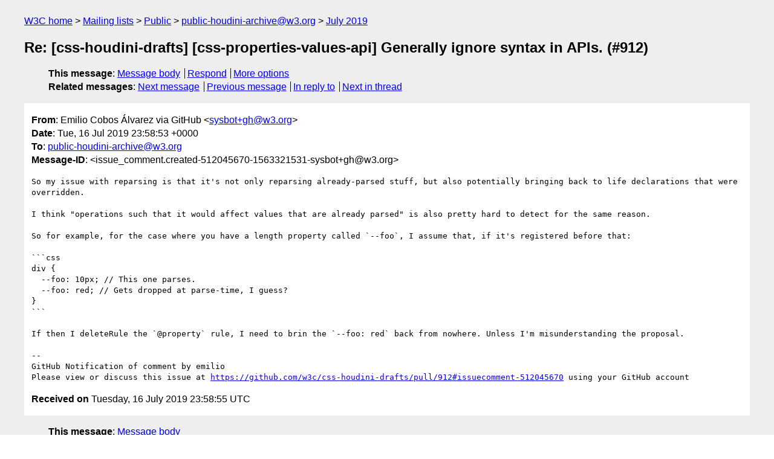

--- FILE ---
content_type: text/html
request_url: https://lists.w3.org/Archives/Public/public-houdini-archive/2019Jul/0029.html
body_size: 1973
content:
<!DOCTYPE html>
<html xmlns="http://www.w3.org/1999/xhtml" lang="en">
<head>
<meta charset="utf-8" />
<meta name="viewport" content="width=device-width, initial-scale=1" />
<meta name="generator" content="hypermail 3.0.0, see https://github.com/hypermail-project/hypermail/" />
<title>Re: [css-houdini-drafts] [css-properties-values-api] Generally ignore syntax  in APIs. (#912) from Emilio Cobos Álvarez via GitHub on 2019-07-16 (public-houdini-archive@w3.org from July 2019)</title>
<meta name="Author" content="Emilio Cobos Álvarez via GitHub (sysbot+gh&#x40;&#0119;&#0051;&#0046;&#0111;&#0114;&#0103;)" />
<meta name="Subject" content="Re: [css-houdini-drafts] [css-properties-values-api] Generally ignore syntax  in APIs. (#912)" />
<meta name="Date" content="2019-07-16" />
<link rel="stylesheet" title="Normal view" href="/assets/styles/public.css" />
<link rel="help" href="/Help/" />
<link rel="start" href="../" title="public-houdini-archive@w3.org archives" />
<script defer="defer" src="/assets/js/archives.js"></script>
</head>
<body class="message">
<header class="head">
<nav class="breadcrumb" id="upper">
  <ul>
    <li><a href="https://www.w3.org/">W3C home</a></li>
    <li><a href="/">Mailing lists</a></li>
    <li><a href="../../">Public</a></li>
    <li><a href="../" rel="start">public-houdini-archive@w3.org</a></li>
    <li><a href="./" rel="contents">July 2019</a></li>
  </ul>
</nav>
<h1>Re: [css-houdini-drafts] [css-properties-values-api] Generally ignore syntax  in APIs. (#912)</h1>
<!-- received="Tue Jul 16 23:58:55 2019" -->
<!-- isoreceived="20190716235855" -->
<!-- sent="Tue, 16 Jul 2019 23:58:53 +0000" -->
<!-- isosent="20190716235853" -->
<!-- name="Emilio Cobos Álvarez via GitHub" -->
<!-- email="sysbot+gh&#x40;&#0119;&#0051;&#0046;&#0111;&#0114;&#0103;" -->
<!-- subject="Re: [css-houdini-drafts] [css-properties-values-api] Generally ignore syntax  in APIs. (#912)" -->
<!-- id="issue_comment.created-512045670-1563321531-sysbot+gh@w3.org" -->
<!-- charset="utf-8" -->
<!-- inreplyto="pull_request.opened-293650169-1562057861-sysbot+gh&#64;w3.org" -->
<!-- expires="-1" -->
<nav id="navbar">
<ul class="links hmenu_container">
<li>
<span class="heading">This message</span>: <ul class="hmenu"><li><a href="#start" id="options1">Message body</a></li>
<li><a href="mailto:public-houdini-archive&#x40;&#0119;&#0051;&#0046;&#0111;&#0114;&#0103;?Subject=Re%3A%20%5Bcss-houdini-drafts%5D%20%5Bcss-properties-values-api%5D%20Generally%20ignore%20syntax%20%20in%20APIs.%20(%23912)&amp;In-Reply-To=%3Cissue_comment.created-512045670-1563321531-sysbot%2Bgh%40w3.org%3E&amp;References=%3Cissue_comment.created-512045670-1563321531-sysbot%2Bgh%40w3.org%3E">Respond</a></li>
<li><a href="#options3">More options</a></li>
</ul></li>
<li>
<span class="heading">Related messages</span>: <ul class="hmenu">
<!-- unext="start" -->
<li><a href="0030.html">Next message</a></li>
<li><a href="0028.html">Previous message</a></li>
<li><a href="0002.html">In reply to</a></li>
<!-- unextthread="start" -->
<li><a href="0030.html">Next in thread</a></li>
<!-- ureply="end" -->
</ul></li>
</ul>
</nav>
</header>
<!-- body="start" -->
<main class="mail">
<ul class="headers" aria-label="message headers">
<li><span class="from">
<span class="heading">From</span>: Emilio Cobos Álvarez via GitHub &lt;<a href="mailto:sysbot+gh&#x40;&#0119;&#0051;&#0046;&#0111;&#0114;&#0103;?Subject=Re%3A%20%5Bcss-houdini-drafts%5D%20%5Bcss-properties-values-api%5D%20Generally%20ignore%20syntax%20%20in%20APIs.%20(%23912)&amp;In-Reply-To=%3Cissue_comment.created-512045670-1563321531-sysbot%2Bgh%40w3.org%3E&amp;References=%3Cissue_comment.created-512045670-1563321531-sysbot%2Bgh%40w3.org%3E">sysbot+gh&#x40;&#0119;&#0051;&#0046;&#0111;&#0114;&#0103;</a>&gt;
</span></li>
<li><span class="date"><span class="heading">Date</span>: Tue, 16 Jul 2019 23:58:53 +0000</span></li>
<li><span class="to"><span class="heading">To</span>: <a href="mailto:public-houdini-archive&#x40;&#0119;&#0051;&#0046;&#0111;&#0114;&#0103;?Subject=Re%3A%20%5Bcss-houdini-drafts%5D%20%5Bcss-properties-values-api%5D%20Generally%20ignore%20syntax%20%20in%20APIs.%20(%23912)&amp;In-Reply-To=%3Cissue_comment.created-512045670-1563321531-sysbot%2Bgh%40w3.org%3E&amp;References=%3Cissue_comment.created-512045670-1563321531-sysbot%2Bgh%40w3.org%3E">public-houdini-archive&#x40;&#0119;&#0051;&#0046;&#0111;&#0114;&#0103;</a>
</span></li>
<li><span class="message-id"><span class="heading">Message-ID</span>: &lt;issue_comment.created-512045670-1563321531-sysbot+gh&#x40;&#0119;&#0051;&#0046;&#0111;&#0114;&#0103;&gt;
</span></li>
</ul>
<pre id="start" class="body">
So my issue with reparsing is that it's not only reparsing already-parsed stuff, but also potentially bringing back to life declarations that were overridden.

I think &quot;operations such that it would affect values that are already parsed&quot; is also pretty hard to detect for the same reason.

So for example, for the case where you have a length property called `--foo`, I assume that, if it's registered before that:

```css
div {
  --foo: 10px; // This one parses.
  --foo: red; // Gets dropped at parse-time, I guess?
}
```

If then I deleteRule the `@property` rule, I need to brin the `--foo: red` back from nowhere. Unless I'm misunderstanding the proposal.

-- 
GitHub Notification of comment by emilio
Please view or discuss this issue at <a href="https://github.com/w3c/css-houdini-drafts/pull/912#issuecomment-512045670">https://github.com/w3c/css-houdini-drafts/pull/912#issuecomment-512045670</a> using your GitHub account
</pre>
<p class="received"><span class="heading">Received on</span> Tuesday, 16 July 2019 23:58:55 UTC</p>
</main>
<!-- body="end" -->
<footer class="foot">
<nav id="navbarfoot">
<ul class="links hmenu_container">
<li><span class="heading">This message</span>: <span class="message_body"><a href="#start">Message body</a></span></li>
<!-- lnext="start" -->
<li><span class="heading">Next message</span>: <a href="0030.html">andruud via GitHub: "Re: [css-houdini-drafts] [css-properties-values-api] Generally ignore syntax  in APIs. (#912)"</a></li>
<li><span class="heading">Previous message</span>: <a href="0028.html">andruud via GitHub: "Closed: [css-houdini-drafts] [css-properties-values-api] Interpolation  behavior of &#0060;transform-list&#0062; and &#0060;transform-function&#0062;+ (#901)"</a></li>
<li><span class="heading">In reply to</span>: <a href="0002.html">andruud via GitHub: "[css-houdini-drafts] Pull Request: [css-properties-values-api] Generally  ignore syntax in APIs."</a></li>
<!-- lnextthread="start" -->
<li><span class="heading">Next in thread</span>: <a href="0030.html">andruud via GitHub: "Re: [css-houdini-drafts] [css-properties-values-api] Generally ignore syntax  in APIs. (#912)"</a></li>
<!-- lreply="end" -->
</ul>
<ul class="links hmenu_container">
<li id="options3"><span class="heading">Mail actions</span>: <ul class="hmenu"><li><a href="mailto:public-houdini-archive&#x40;&#0119;&#0051;&#0046;&#0111;&#0114;&#0103;?Subject=Re%3A%20%5Bcss-houdini-drafts%5D%20%5Bcss-properties-values-api%5D%20Generally%20ignore%20syntax%20%20in%20APIs.%20(%23912)&amp;In-Reply-To=%3Cissue_comment.created-512045670-1563321531-sysbot%2Bgh%40w3.org%3E&amp;References=%3Cissue_comment.created-512045670-1563321531-sysbot%2Bgh%40w3.org%3E">respond to this message</a></li>
<li><a href="mailto:public-houdini-archive&#x40;&#0119;&#0051;&#0046;&#0111;&#0114;&#0103;">mail a new topic</a></li></ul></li>
<li><span class="heading">Contemporary messages sorted</span>: <ul class="hmenu"><li><a href="index.html#msg29">by date</a></li>
<li><a href="thread.html#msg29">by thread</a></li>
<li><a href="subject.html#msg29">by subject</a></li>
<li><a href="author.html#msg29">by author</a></li>
</ul></li>
<li><span class="heading">Help</span>: <ul class="hmenu">
    <li><a href="/Help/" rel="help">how to use the archives</a></li>
    <li><a href="https://www.w3.org/Search/Mail/Public/search?type-index=public-houdini-archive&amp;index-type=t">search the archives</a></li>
</ul>
</li>
</ul>
</nav>
<!-- trailer="footer" -->
<p class="colophon">
This archive was generated by <a href="https://github.com/hypermail-project/hypermail/">hypermail 3.0.0</a>: Thursday, 13 July 2023 17:04:07 UTC
</p>
</footer>
</body>
</html>
